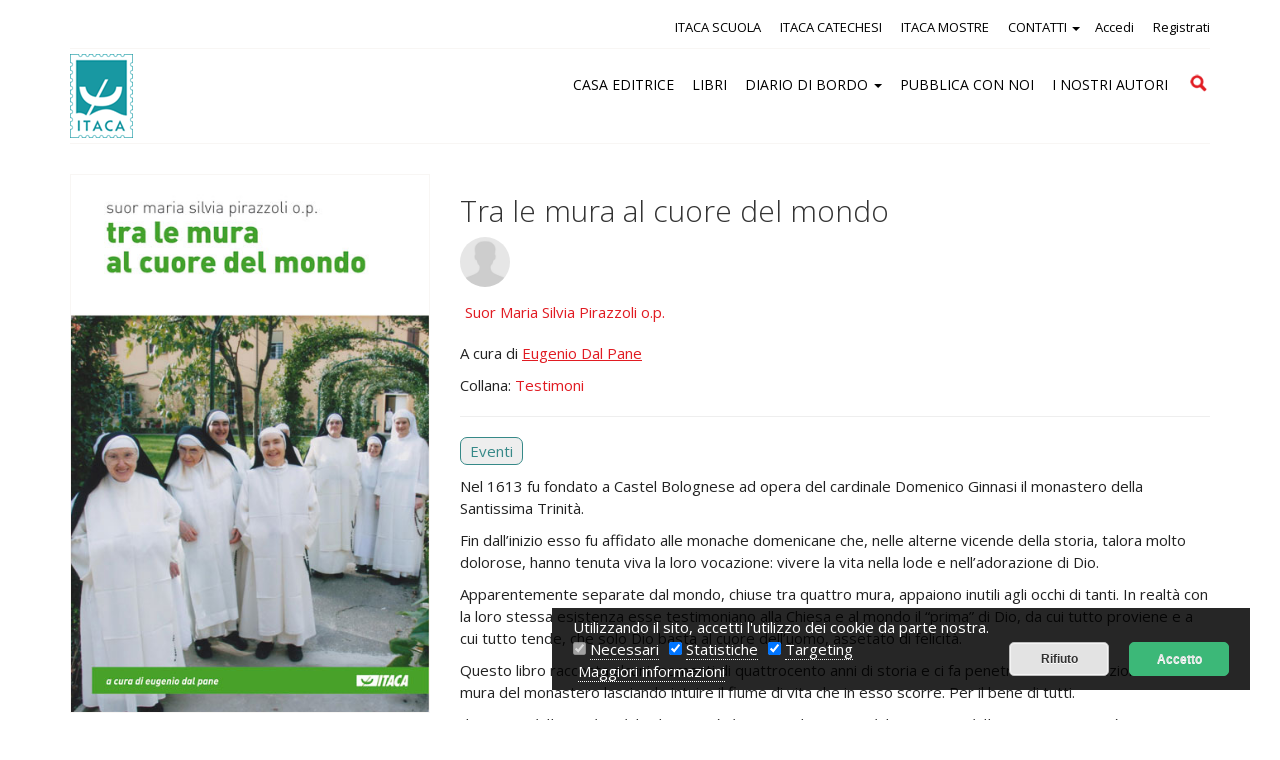

--- FILE ---
content_type: text/html; charset=UTF-8
request_url: https://www.itacaedizioni.it/catalogo/tra-le-mura/
body_size: 13944
content:
<!DOCTYPE html>
<!--[if IE 7]>
<html class="ie ie7" lang="it-IT">
<![endif]-->
<!--[if IE 8]>
<html class="ie ie8" lang="it-IT">
<![endif]-->
<!--[if !(IE 7) | !(IE 8)  ]><!-->
<html lang="it-IT">
<!--<![endif]-->
<head>
<meta charset="UTF-8" />
<meta name="viewport" content="width=device-width, initial-scale=1.0">
<title>Tra le mura al cuore del mondo - Itaca Edizioni</title>

<link rel="profile" href="http://gmpg.org/xfn/11" />
<link rel="pingback" href="https://www.itacaedizioni.it/xmlrpc.php" />
		<link rel="icon" href="/favicon.ico" type="image/x-icon" />
		<link rel="shortcut icon" href="/favicon.png" type="image/png" />	
			<link href='https://fonts.googleapis.com/css?family=Open+Sans:300italic,400italic,700italic,400,300,700' rel='stylesheet' type='text/css'>
		
	<link href='//fonts.googleapis.com/css?family=Source+Sans+Pro:900italic' rel='stylesheet' type='text/css'>
	

	<!-- This site is optimized with the Yoast SEO plugin v14.4.1 - https://yoast.com/wordpress/plugins/seo/ -->
	<meta name="robots" content="index, follow" />
	<meta name="googlebot" content="index, follow, max-snippet:-1, max-image-preview:large, max-video-preview:-1" />
	<meta name="bingbot" content="index, follow, max-snippet:-1, max-image-preview:large, max-video-preview:-1" />
	<link rel="canonical" href="https://www.itacaedizioni.it/catalogo/tra-le-mura/" />
	<meta property="og:locale" content="it_IT" />
	<meta property="og:type" content="article" />
	<meta property="og:title" content="Tra le mura al cuore del mondo - Itaca Edizioni" />
	<meta property="og:description" content="Nel 1613 fu fondato a Castel Bolognese ad opera del cardinale Domenico Ginnasi il monastero della Santissima Trinità. Fin dall’inizio [&hellip;]" />
	<meta property="og:url" content="https://www.itacaedizioni.it/catalogo/tra-le-mura/" />
	<meta property="og:site_name" content="Itaca Edizioni" />
	<meta property="article:modified_time" content="2013-05-27T14:49:39+00:00" />
	<meta property="og:image" content="https://www.itacaedizioni.it/wp-content/uploads/2013/05/Tra-le-mura-al-cuore-del-mondo.jpg" />
	<meta property="og:image:width" content="433" />
	<meta property="og:image:height" content="650" />
	<script type="application/ld+json" class="yoast-schema-graph">{"@context":"https://schema.org","@graph":[{"@type":"WebSite","@id":"https://www.itacaedizioni.it/#website","url":"https://www.itacaedizioni.it/","name":"Itaca Edizioni","description":"","potentialAction":[{"@type":"SearchAction","target":"https://www.itacaedizioni.it/?s={search_term_string}","query-input":"required name=search_term_string"}],"inLanguage":"it-IT"},{"@type":"ImageObject","@id":"https://www.itacaedizioni.it/catalogo/tra-le-mura/#primaryimage","inLanguage":"it-IT","url":"https://www.itacaedizioni.it/wp-content/uploads/2013/05/Tra-le-mura-al-cuore-del-mondo.jpg","width":433,"height":650,"caption":"Tra le mura al cuore del mondo"},{"@type":"WebPage","@id":"https://www.itacaedizioni.it/catalogo/tra-le-mura/#webpage","url":"https://www.itacaedizioni.it/catalogo/tra-le-mura/","name":"Tra le mura al cuore del mondo - Itaca Edizioni","isPartOf":{"@id":"https://www.itacaedizioni.it/#website"},"primaryImageOfPage":{"@id":"https://www.itacaedizioni.it/catalogo/tra-le-mura/#primaryimage"},"datePublished":"2013-05-10T08:00:20+00:00","dateModified":"2013-05-27T14:49:39+00:00","inLanguage":"it-IT","potentialAction":[{"@type":"ReadAction","target":["https://www.itacaedizioni.it/catalogo/tra-le-mura/"]}]}]}</script>
	<!-- / Yoast SEO plugin. -->


<link rel='dns-prefetch' href='//s.w.org' />
<link rel="alternate" type="application/rss+xml" title="Itaca Edizioni &raquo; Tra le mura al cuore del mondo Feed dei commenti" href="https://www.itacaedizioni.it/catalogo/tra-le-mura/feed/" />
		<script type="text/javascript">
			window._wpemojiSettings = {"baseUrl":"https:\/\/s.w.org\/images\/core\/emoji\/12.0.0-1\/72x72\/","ext":".png","svgUrl":"https:\/\/s.w.org\/images\/core\/emoji\/12.0.0-1\/svg\/","svgExt":".svg","source":{"concatemoji":"https:\/\/www.itacaedizioni.it\/wp-includes\/js\/wp-emoji-release.min.js?ver=5.4.2"}};
			/*! This file is auto-generated */
			!function(e,a,t){var r,n,o,i,p=a.createElement("canvas"),s=p.getContext&&p.getContext("2d");function c(e,t){var a=String.fromCharCode;s.clearRect(0,0,p.width,p.height),s.fillText(a.apply(this,e),0,0);var r=p.toDataURL();return s.clearRect(0,0,p.width,p.height),s.fillText(a.apply(this,t),0,0),r===p.toDataURL()}function l(e){if(!s||!s.fillText)return!1;switch(s.textBaseline="top",s.font="600 32px Arial",e){case"flag":return!c([127987,65039,8205,9895,65039],[127987,65039,8203,9895,65039])&&(!c([55356,56826,55356,56819],[55356,56826,8203,55356,56819])&&!c([55356,57332,56128,56423,56128,56418,56128,56421,56128,56430,56128,56423,56128,56447],[55356,57332,8203,56128,56423,8203,56128,56418,8203,56128,56421,8203,56128,56430,8203,56128,56423,8203,56128,56447]));case"emoji":return!c([55357,56424,55356,57342,8205,55358,56605,8205,55357,56424,55356,57340],[55357,56424,55356,57342,8203,55358,56605,8203,55357,56424,55356,57340])}return!1}function d(e){var t=a.createElement("script");t.src=e,t.defer=t.type="text/javascript",a.getElementsByTagName("head")[0].appendChild(t)}for(i=Array("flag","emoji"),t.supports={everything:!0,everythingExceptFlag:!0},o=0;o<i.length;o++)t.supports[i[o]]=l(i[o]),t.supports.everything=t.supports.everything&&t.supports[i[o]],"flag"!==i[o]&&(t.supports.everythingExceptFlag=t.supports.everythingExceptFlag&&t.supports[i[o]]);t.supports.everythingExceptFlag=t.supports.everythingExceptFlag&&!t.supports.flag,t.DOMReady=!1,t.readyCallback=function(){t.DOMReady=!0},t.supports.everything||(n=function(){t.readyCallback()},a.addEventListener?(a.addEventListener("DOMContentLoaded",n,!1),e.addEventListener("load",n,!1)):(e.attachEvent("onload",n),a.attachEvent("onreadystatechange",function(){"complete"===a.readyState&&t.readyCallback()})),(r=t.source||{}).concatemoji?d(r.concatemoji):r.wpemoji&&r.twemoji&&(d(r.twemoji),d(r.wpemoji)))}(window,document,window._wpemojiSettings);
		</script>
		<style type="text/css">
img.wp-smiley,
img.emoji {
	display: inline !important;
	border: none !important;
	box-shadow: none !important;
	height: 1em !important;
	width: 1em !important;
	margin: 0 .07em !important;
	vertical-align: -0.1em !important;
	background: none !important;
	padding: 0 !important;
}
</style>
	<link rel='stylesheet' id='accua_register_user-css'  href='https://www.itacaedizioni.it/wp-content/plugins/accua-forms-register-user/accua_register_user.css?ver=5.4.2' type='text/css' media='all' />
<link rel='stylesheet' id='wp-color-picker-css'  href='https://www.itacaedizioni.it/wp-admin/css/color-picker.min.css?ver=5.4.2' type='text/css' media='all' />
<link rel='stylesheet' id='accua-forms-api-base-css'  href='https://www.itacaedizioni.it/wp-content/plugins/contact-forms/accua-form-api.css?ver=3' type='text/css' media='all' />
<link rel='stylesheet' id='mb.miniAudioPlayer.css-css'  href='https://www.itacaedizioni.it/wp-content/plugins/wp-miniaudioplayer/css/miniplayer.css?ver=1.9.3' type='text/css' media='screen' />
<link rel='stylesheet' id='wp-block-library-css'  href='https://www.itacaedizioni.it/wp-includes/css/dist/block-library/style.min.css?ver=5.4.2' type='text/css' media='all' />
<link rel='stylesheet' id='fancybox-for-wp-css'  href='https://www.itacaedizioni.it/wp-content/plugins/fancybox-for-wordpress/assets/css/fancybox.css?ver=1.3.4' type='text/css' media='all' />
<link rel='stylesheet' id='theme-my-login-css'  href='https://www.itacaedizioni.it/wp-content/plugins/theme-my-login/assets/styles/theme-my-login.min.css?ver=7.1.1' type='text/css' media='all' />
<script type='text/javascript' src='https://www.itacaedizioni.it/wp-includes/js/jquery/jquery.js?ver=1.12.4-wp'></script>
<script type='text/javascript' src='https://www.itacaedizioni.it/wp-includes/js/jquery/jquery-migrate.min.js?ver=1.4.1'></script>
<script type='text/javascript' src='https://www.itacaedizioni.it/wp-content/plugins/wp-miniaudioplayer/js/jquery.mb.miniAudioPlayer.min.js?ver=1.9.3'></script>
<script type='text/javascript' src='https://www.itacaedizioni.it/wp-content/plugins/wp-miniaudioplayer/js/map_overwrite_default_me.js?ver=1.9.3'></script>
<script type='text/javascript' src='https://www.itacaedizioni.it/wp-content/plugins/fancybox-for-wordpress/assets/js/jquery.fancybox.js?ver=1.3.4'></script>
<link rel='https://api.w.org/' href='https://www.itacaedizioni.it/wp-json/' />
<link rel="EditURI" type="application/rsd+xml" title="RSD" href="https://www.itacaedizioni.it/xmlrpc.php?rsd" />
<link rel="wlwmanifest" type="application/wlwmanifest+xml" href="https://www.itacaedizioni.it/wp-includes/wlwmanifest.xml" /> 
<link rel='shortlink' href='https://www.itacaedizioni.it/?p=16210' />
<link rel="alternate" type="application/json+oembed" href="https://www.itacaedizioni.it/wp-json/oembed/1.0/embed?url=https%3A%2F%2Fwww.itacaedizioni.it%2Fcatalogo%2Ftra-le-mura%2F" />
<link rel="alternate" type="text/xml+oembed" href="https://www.itacaedizioni.it/wp-json/oembed/1.0/embed?url=https%3A%2F%2Fwww.itacaedizioni.it%2Fcatalogo%2Ftra-le-mura%2F&#038;format=xml" />

<!-- Fancybox for WordPress v3.2.7 -->
<style type="text/css">
	.fancybox-slide--image .fancybox-content{background-color: #fff}div.fancybox-caption{display:none !important;}
	
	img.fancybox-image{border-width:10px;border-color:#fff;border-style:solid;height:auto;}
	div.fancybox-bg{background-color:rgba(102,102,102,0.1);opacity:1 !important;}div.fancybox-content{border-color:#fff}
	div#fancybox-title{background-color:#fff}
	div.fancybox-content{background-color:#fff}
	div#fancybox-title-inside{color:#333333}
	
	
	
	div.fancybox-caption p.caption-title{display:inline-block}
	div.fancybox-caption p.caption-title{font-size:14px}
	div.fancybox-caption p.caption-title{color:#333333}
	div.fancybox-caption {color:#333333}div.fancybox-caption p.caption-title {background:#fff; width:auto;padding:10px 30px;}div.fancybox-content p.caption-title{color:#333333;margin: 0;padding: 5px 0;}
</style><script type="text/javascript">
	jQuery(function(){

		jQuery.fn.getTitle = function() { // Copy the title of every IMG tag and add it to its parent A so that fancybox can show titles
			var arr = jQuery("a[data-fancybox]");
									jQuery.each(arr, function() {
										var title = jQuery(this).children("img").attr("title");
										 var caption = jQuery(this).next("figcaption").html();
                                        if(caption && title){jQuery(this).attr("title",title+" " + caption)}else if(title){ jQuery(this).attr("title",title);}else if(caption){jQuery(this).attr("title",caption);}
									});			}

		// Supported file extensions

                var thumbnails = jQuery("a:has(img)").not(".nolightbox").not('.envira-gallery-link').not('.ngg-simplelightbox').filter(function () {
            return /\.(jpe?g|png|gif|mp4|webp|bmp|pdf)(\?[^/]*)*$/i.test(jQuery(this).attr('href'))
        });
        

		// Add data-type iframe for links that are not images or videos.
        var iframeLinks = jQuery('.fancyboxforwp').filter( function() { return ! /\.(jpe?g|png|gif|mp4|webp|bmp|pdf)(\?[^/]*)*$/i.test(jQuery(this).attr('href')) }).filter( function() { return ! /vimeo|youtube/i.test(jQuery(this).attr('href')) });
        iframeLinks.attr({ "data-type" : "iframe" }).getTitle();

				// Gallery All
		thumbnails.addClass("fancyboxforwp").attr("data-fancybox","gallery").getTitle();
        iframeLinks.attr({ "data-fancybox":"gallery" }).getTitle();

		// Gallery type NONE
		


		// Call fancybox and apply it on any link with a rel atribute that starts with "fancybox", with the options set on the admin panel
		jQuery("a.fancyboxforwp").fancyboxforwp({
			loop: false,
			smallBtn: true,
			zoomOpacity: "auto",
			animationEffect: "fade",
			animationDuration: 500,
			transitionEffect: "fade",
			transitionDuration : "300",
			overlayShow: true,
			overlayOpacity: "0.1",
			titleShow: true,
			titlePosition: "inside",
			keyboard: true,
			showCloseButton: true,
			arrows: true,
			clickContent: false,
            clickSlide: "close",
            mobile:{
                clickContent: function(current, event) {
                    return current.type === "image" ? "toggleControls" : false;
                },
                clickSlide: function(current, event) {
                    return current.type === "image" ? "close" : "close";
                },
            },
			wheel: false,
			toolbar: true,
			preventCaptionOverlap: true,
			onInit: function() { },			onDeactivate: function() { },			beforeClose: function() { },			afterShow: function() { },			afterClose: function() { },			caption : function( instance, item ) {var testing = jQuery(this).context.title;var caption = jQuery(this).data('caption') || '';if ( item.type === 'image' && testing.length ) {caption = (caption.length ? caption + '<br />' : '') + '<p class="caption-title">'+testing+'</p>' ;}return caption;},
			afterLoad : function( instance, current ) {current.$content.append('<div class=\"fancybox-custom-caption inside-caption\" style=\" position: absolute;left:0;right:0;color:#000;margin:0 auto;bottom:0;text-align:center;background-color:#fff \">' + current.opts.caption + '</div>');},
					});
		
	})
</script>
<!-- END Fancybox for WordPress -->

<!-- start miniAudioPlayer custom CSS -->

<style id="map_custom_css">
       

/* DO NOT REMOVE OR MODIFY */
/*{'skinName': 'mySkin', 'borderRadius': 5, 'main': 'rgb(255, 217, 102)', 'secondary': 'rgb(68, 68, 68)', 'playerPadding': 0}*/
/* END - DO NOT REMOVE OR MODIFY */
/*++++++++++++++++++++++++++++++++++++++++++++++++++
Copyright (c) 2001-2014. Matteo Bicocchi (Pupunzi);
http://pupunzi.com/mb.components/mb.miniAudioPlayer/demo/skinMaker.html

Skin name: mySkin
borderRadius: 5
background: rgb(255, 217, 102)
icons: rgb(68, 68, 68)
border: rgb(55, 55, 55)
borderLeft: rgb(255, 230, 153)
borderRight: rgb(255, 204, 51)
mute: rgba(68, 68, 68, 0.4)
download: rgba(255, 217, 102, 0.4)
downloadHover: rgb(255, 217, 102)
++++++++++++++++++++++++++++++++++++++++++++++++++*/

/* Older browser (IE8) - not supporting rgba() */
.mbMiniPlayer.mySkin .playerTable span{background-color:#ffd966}
.mbMiniPlayer.mySkin .playerTable span.map_play{border-left:1px solid #ffd966;}
.mbMiniPlayer.mySkin .playerTable span.map_volume{border-right:1px solid #ffd966;}
.mbMiniPlayer.mySkin .playerTable span.map_volume.mute{color: #444444;}
.mbMiniPlayer.mySkin .map_download{color: #444444;}
.mbMiniPlayer.mySkin .map_download:hover{color: #444444;}
.mbMiniPlayer.mySkin .playerTable span{color: #444444;}
.mbMiniPlayer.mySkin .playerTable {border: 1px solid #444444 !important;}

/*++++++++++++++++++++++++++++++++++++++++++++++++*/

.mbMiniPlayer.mySkin .playerTable{background-color:transparent; border-radius:5px !important;}
.mbMiniPlayer.mySkin .playerTable span{background-color:rgb(255, 217, 102); padding:3px !important; font-size: 20px;}
.mbMiniPlayer.mySkin .playerTable span.map_time{ font-size: 12px !important; width: 50px !important}
.mbMiniPlayer.mySkin .playerTable span.map_title{ padding:4px !important}
.mbMiniPlayer.mySkin .playerTable span.map_play{border-left:1px solid rgb(255, 204, 51); border-radius:0 4px 4px 0 !important;}
.mbMiniPlayer.mySkin .playerTable span.map_volume{padding-left:6px !important}
.mbMiniPlayer.mySkin .playerTable span.map_volume{border-right:1px solid rgb(255, 230, 153); border-radius:4px 0 0 4px !important;}
.mbMiniPlayer.mySkin .playerTable span.map_volume.mute{color: rgba(68, 68, 68, 0.4);}
.mbMiniPlayer.mySkin .map_download{color: rgba(255, 217, 102, 0.4);}
.mbMiniPlayer.mySkin .map_download:hover{color: rgb(255, 217, 102);}
.mbMiniPlayer.mySkin .playerTable span{color: rgb(68, 68, 68);text-shadow: none!important;}
.mbMiniPlayer.mySkin .playerTable span{color: rgb(68, 68, 68);}
.mbMiniPlayer.mySkin .playerTable {border: 1px solid rgb(55, 55, 55) !important;}
.mbMiniPlayer.mySkin .playerTable span.map_title{color: #000; text-shadow:none!important}
.mbMiniPlayer.mySkin .playerTable .jp-load-bar{background-color:rgba(255, 217, 102, 0.3);}
.mbMiniPlayer.mySkin .playerTable .jp-play-bar{background-color:#ffd966;}
.mbMiniPlayer.mySkin .playerTable span.map_volumeLevel a{background-color:rgb(94, 94, 94); height:80%!important }
.mbMiniPlayer.mySkin .playerTable span.map_volumeLevel a.sel{background-color:#444444;}
.mbMiniPlayer.mySkin  span.map_download{font-size:50px !important;}
/* Wordpress playlist select */
.map_pl_container .pl_item.sel{background-color:#ffd966 !important; color: #444444}
/*++++++++++++++++++++++++++++++++++++++++++++++++*/
figure.wp-block-audio{opacity: 0;}
       </style>
	
<!-- end miniAudioPlayer custom CSS -->	
<style type="text/css">.recentcomments a{display:inline !important;padding:0 !important;margin:0 !important;}</style>		<style type="text/css" id="wp-custom-css">
			.tab_container > a > .scaricasmall {
	float: none;
}		</style>
		
<link rel="stylesheet" href="https://maxcdn.bootstrapcdn.com/bootstrap/3.3.4/css/bootstrap.min.css">
<link rel="stylesheet" href="https://maxcdn.bootstrapcdn.com/bootstrap/3.3.4/css/bootstrap-theme.min.css">
    <link rel="stylesheet" href="https://cdnjs.cloudflare.com/ajax/libs/font-awesome/4.7.0/css/font-awesome.min.css">
<link rel='stylesheet' type='text/css' href='https://www.itacaedizioni.it/wp-content/themes/abc/css/style.css' />
<link rel='stylesheet' type='text/css' href='https://www.itacaedizioni.it/wp-content/themes/abc/css/customize.css' />
<link rel='stylesheet' type='text/css' href='https://www.itacaedizioni.it/wp-content/themes/abc/css/multiple-select.css' />
<link rel='stylesheet' type='text/css' href='https://www.itacaedizioni.it/wp-content/themes/abc/css/menu_smartphone1.css' />
<link rel='stylesheet' type='text/css' href='https://www.itacaedizioni.it/wp-content/themes/abc/css/search.css' /> 
	<link rel="stylesheet" href="https://www.itacaedizioni.it/wp-content/themes/abc/css/cookies.css">

<meta name="SKYPE_TOOLBAR" content="SKYPE_TOOLBAR_PARSER_COMPATIBLE" />

<!-- Google Tag Manager -->
<script>(function(w,d,s,l,i){w[l]=w[l]||[];w[l].push({'gtm.start':
new Date().getTime(),event:'gtm.js'});var f=d.getElementsByTagName(s)[0],
j=d.createElement(s),dl=l!='dataLayer'?'&l='+l:'';j.async=true;j.src=
'https://www.googletagmanager.com/gtm.js?id='+i+dl;f.parentNode.insertBefore(j,f);
})(window,document,'script','dataLayer','GTM-N28H7ZP');</script>
<!-- End Google Tag Manager -->

</head>
<body  >
<!-- Google Tag Manager (noscript) -->
<noscript><iframe src="https://www.googletagmanager.com/ns.html?id=GTM-N28H7ZP"
height="0" width="0" style="display:none;visibility:hidden"></iframe></noscript>
<!-- End Google Tag Manager (noscript) -->

<header  >

<div id="header_section_no_home">
	<div class="area_menu show-screen-hide-mobile">
		<div class="container">
			<div class="row">
				<div class="col-xs-12 col-md-12 nav-collapse collapse">
					<div class="menu_1">
							<ul class="float_right menu_login">
																		  <li class="accedi"><a href="/login/" title="Accedi">Accedi</a></li>
											  <li class="registrati"><a href="/registrazione/" title="Registrati">Registrati</a></li>
																</ul>
							
							<ul id="menu-menu1" class="menu_right"><li id="menu-item-27863" class="menu-item menu-item-type-custom menu-item-object-custom menu-item-27863"><a title="ITACA SCUOLA" target="_blank" href="https://www.itacascuola.it/">ITACA SCUOLA</a></li>
<li id="menu-item-27864" class="menu-item menu-item-type-custom menu-item-object-custom menu-item-27864"><a title="ITACA CATECHESI" target="_blank" href="https://www.ledomandegrandideibambini.org/">ITACA CATECHESI</a></li>
<li id="menu-item-27865" class="menu-item menu-item-type-custom menu-item-object-custom menu-item-27865"><a title="ITACA MOSTRE" target="_blank" href="https://www.itacaeventi.it/">ITACA MOSTRE</a></li>
<li id="menu-item-29434" class="menu-item menu-item-type-post_type menu-item-object-page menu-item-has-children menu-item-29434 dropdown"><a title="CONTATTI" href="#" data-toggle="dropdown" class="dropdown-toggle" aria-haspopup="true">CONTATTI <span class="caret"></span></a>
<ul role="menu" class=" dropdown-menu">
	<li id="menu-item-20775" class="menu-item menu-item-type-post_type menu-item-object-page menu-item-20775"><a title="Newsletter" href="https://www.itacaedizioni.it/newsletter/">Newsletter</a></li>
</ul>
</li>
</ul>	
						
					</div>
					
				</div>
			</div>
		</div>
		
		<div class="container">
				<div class="row" >
					<div class="col-xs-12">
						<div id="white">
							<div class="row" >
								<div class="col-xs-2 abc-col-logo">
									<a href="https://www.itacaedizioni.it" title="" >
										<img src="https://www.itacaedizioni.it/wp-content/themes/abc/i/logo-itaca.png" alt="Itaca Edizioni" class="img-responsive">
									</a>
								</div>
								<div class="col-lg-10 col-xs-10 padding-desktop-15px">
									<div class="menu_2">
										<ul id="menu-menu2" class="nav"><li id="menu-item-27867" class="menu-item menu-item-type-post_type menu-item-object-page menu-item-27867"><a title="CASA EDITRICE" href="https://www.itacaedizioni.it/storia/">CASA EDITRICE</a></li>
<li id="menu-item-20778" class="menu-item menu-item-type-post_type menu-item-object-page menu-item-20778"><a title="LIBRI" href="https://www.itacaedizioni.it/catalogo/">LIBRI</a></li>
<li id="menu-item-20781" class="menu-item menu-item-type-post_type menu-item-object-page current_page_parent menu-item-has-children menu-item-20781 dropdown"><a title="DIARIO DI BORDO" href="#" data-toggle="dropdown" class="dropdown-toggle" aria-haspopup="true">DIARIO DI BORDO <span class="caret"></span></a>
<ul role="menu" class=" dropdown-menu">
	<li id="menu-item-20780" class="menu-item menu-item-type-post_type menu-item-object-page menu-item-20780"><a title="Eventi" href="https://www.itacaedizioni.it/eventi/">Eventi</a></li>
	<li id="menu-item-20782" class="menu-item menu-item-type-post_type menu-item-object-page menu-item-20782"><a title="Audio e Video" href="https://www.itacaedizioni.it/audio-video/">Audio e Video</a></li>
	<li id="menu-item-20783" class="menu-item menu-item-type-post_type menu-item-object-page menu-item-20783"><a title="Rassegna Stampa" href="https://www.itacaedizioni.it/rassegna-stampa/">Rassegna Stampa</a></li>
</ul>
</li>
<li id="menu-item-28948" class="menu-item menu-item-type-post_type menu-item-object-page menu-item-28948"><a title="PUBBLICA CON NOI" href="https://www.itacaedizioni.it/pubblica-con-noi/">PUBBLICA CON NOI</a></li>
<li id="menu-item-20779" class="menu-item menu-item-type-post_type menu-item-object-page menu-item-20779"><a title="I NOSTRI AUTORI" href="https://www.itacaedizioni.it/autori/">I NOSTRI AUTORI</a></li>
</ul>										<form role="search" method="get" class="search-form" action="/">
												<label>
													<span class="screen-reader-text">Cerca</span>
													<input type="search" class="search-field" placeholder="Cerca" value="" name="s" title="Cerca per:">
												</label>
												<input type="submit" class="search-submit" value="Cerca">
										</form>
									</div>
								</div>
							</div>
						</div>
					</div>
				</div>
		</div>
	
	</div>
</div>
</header>

 

    <div class="container p-bt-30">
      <div class="row">

        <!-- begin sidebar -->
        <div id="sidebar" class="col-md-4 col-xs-12">
          <div class="inside_sidebar">
                        <div id="copertina_libro">
                            <a href="https://www.itacaedizioni.it/catalogo/tra-le-mura/">
                <img width="433" height="650" src="https://www.itacaedizioni.it/wp-content/uploads/2013/05/Tra-le-mura-al-cuore-del-mondo.jpg" class="bordino_img wp-post-image" alt="Tra le mura al cuore del mondo" srcset="https://www.itacaedizioni.it/wp-content/uploads/2013/05/Tra-le-mura-al-cuore-del-mondo.jpg 433w, https://www.itacaedizioni.it/wp-content/uploads/2013/05/Tra-le-mura-al-cuore-del-mondo-126x190.jpg 126w, https://www.itacaedizioni.it/wp-content/uploads/2013/05/Tra-le-mura-al-cuore-del-mondo-260x390.jpg 260w" sizes="(max-width: 433px) 100vw, 433px" />              </a>

                              <div class="compra_online">
                  <a href="http://www.itacalibri.it/?idref=12&testo=978-88-526-0337-2" class="carrello_singolo_catalogo">
                    Aggiungi al carrello &raquo;
                    <span class="small_desc">su www.itacalibri.it</span>
                  </a>
                </div>
              
              <p><strong>Anno: 2013                   - 64 pagine</strong></p>
                              <p><em>+ inserto fotografico a colori f.t.</em></p>
              
              <p>ISBN/id: 978-88-526-0337-2<br />
                Formato: 14x21 cm</p>

                                <h3>Prezzo: 10,00 euro </h3>
                

              <p class="p-bt-30"><a href="https://www.itacaedizioni.it/librerie">Cerca la libreria pi&ugrave; vicino a te &raquo;</a></p>
              
            </div>
            

            <div class="prec_succ_singolo_catalogo p-bt-30">
              <div class="box_head"></div>
              <div class="box_body">
                <div class="blocco20">
                  <div class="prec"><p>Libro precedente:<br/><a href="https://www.itacaedizioni.it/catalogo/eredita-cardinale-bertazzoli/" rel="prev">Il Capitolo della Chiesa Collegiata di Lugo di Romagna e l’Eredità del cardinale Francesco Bertazzoli</a></p></div><div class="succ"><p>Libro successivo:<br/><a href="https://www.itacaedizioni.it/catalogo/virent-et-crurent/" rel="next">Ils virent et ils crurent</a></p></div>
                </div>
              </div>
            </div>
          </div>
        </div>

        <div id="main" class="column col-xs-12 col-md-8">
                    <h1 class="titolo">Tra le mura al cuore del mondo</h1>          
          
              <div class="clear_after grid-container-autore">                  <div class="singolo-autore">
                    <span class="img_singolo_autore_catalogo">
                                              <img src="https://www.itacaedizioni.it/wp-content/themes/abc/i/no-image.jpg" />
                                          </span>
                    <span class="link_singolo_autore_catalogo"><a href="https://www.itacaedizioni.it/autori/silvia-pirazzoli/">Suor Maria Silvia Pirazzoli o.p.</a></span>
                  </div>              </div>
            
                          <p>A cura di <a href="https://www.itacaedizioni.it/autori/eugenio-dal-pane/">Eugenio Dal Pane</a></p>
            
            
            
            
            
            
            
              
            
            
            
            
            
            
            
            
            
            
            
            
            
                        
            
            
            
            
            

            
            
            
            
            
            
            
            
            
                      Collana: <a href="https://www.itacaedizioni.it/collane/testimoni/" rel="tag">Testimoni</a>          <hr />
                    <ul class="tabs clear_after">
            

            



            
            

                          <li><a href="#tab5">Eventi</a></li>
            
            


                            </a></li>

          </ul>
          
          <div class="tab_container">
            
            <div id="tab1" class="tab_content">


              <p>Nel 1613 fu fondato a Castel Bolognese ad opera del cardinale Domenico Ginnasi il monastero della Santissima Trinità.</p>
<p>Fin dall’inizio esso fu affidato alle monache domenicane che, nelle alterne vicende della storia, talora molto dolorose, hanno tenuta viva la loro vocazione: vivere la vita nella lode e nell’adorazione di Dio.</p>
<p>Apparentemente separate dal mondo, chiuse tra quattro mura, appaiono inutili agli occhi di tanti. In realtà con la loro stessa esistenza esse testimoniano alla Chiesa e al mondo il “prima” di Dio, da cui tutto proviene e a cui tutto tende, che solo Dio basta al cuore dell’uomo, assetato di felicità.</p>
<p>Questo libro racconta alcuni momenti di quattrocento anni di storia e ci fa penetrare con discrezione entro le mura del monastero lasciando intuire il fiume di vita che in esso scorre. Per il bene di tutti.</p>
<p><em>Il ricavato della vendita del volume sarà destinato al sostegno del Monastero della Santissima Trinità.</em></p>
              <br clear="both">
                            

              
                                <div class="box_body">
                    <div class="product_list clear_after libri_affini">
                      <h2 class="h2_ancora">Libri affini</h2>

                      <div class="col-sm-3 col-md-3 col-xs-6 box-prodotto box-prodotto-4-col">
	<div class="inside">
		<div class="immagine_box">
			<a href="https://www.itacaedizioni.it/catalogo/la-parola-accade/" class="img_aligncenter">
				<img width="260" height="389" src="https://www.itacaedizioni.it/wp-content/uploads/2011/09/parola-accade-260x389.jpg" class="attachment-medium size-medium wp-post-image" alt="La Parola accade" srcset="https://www.itacaedizioni.it/wp-content/uploads/2011/09/parola-accade-260x389.jpg 260w, https://www.itacaedizioni.it/wp-content/uploads/2011/09/parola-accade-126x190.jpg 126w, https://www.itacaedizioni.it/wp-content/uploads/2011/09/parola-accade.jpg 667w" sizes="(max-width: 260px) 100vw, 260px" />			</a>
		</div>
		<h3 class="h3_hover">
			<a href="https://www.itacaedizioni.it/catalogo/la-parola-accade/">
									<span class="autori_inside_box">Lindo Contoli</span> 				<span class="titolo"> La Parola accade</span>
			</a>
		</h3>
		</div></div><div class="col-sm-3 col-md-3 col-xs-6 box-prodotto box-prodotto-4-col">
	<div class="inside">
		<div class="immagine_box">
			<a href="https://www.itacaedizioni.it/catalogo/uomini-segnati-da-un-incontro/" class="img_aligncenter">
				<img width="260" height="390" src="https://www.itacaedizioni.it/wp-content/uploads/2011/10/uomini-segnati-da-un-incontro-260x390.jpg" class="attachment-medium size-medium wp-post-image" alt="Uomini segnati da un incontro" srcset="https://www.itacaedizioni.it/wp-content/uploads/2011/10/uomini-segnati-da-un-incontro-260x390.jpg 260w, https://www.itacaedizioni.it/wp-content/uploads/2011/10/uomini-segnati-da-un-incontro-126x190.jpg 126w, https://www.itacaedizioni.it/wp-content/uploads/2011/10/uomini-segnati-da-un-incontro.jpg 665w" sizes="(max-width: 260px) 100vw, 260px" />			</a>
		</div>
		<h3 class="h3_hover">
			<a href="https://www.itacaedizioni.it/catalogo/uomini-segnati-da-un-incontro/">
								<span class="titolo"> Uomini segnati da un incontro</span>
			</a>
		</h3>
		</div></div>                    </div>
                  </div>
                          </div>

                        <a name="tab3"></a>
            <div id="tab3" class="tab_content">
              

                          </div>

                        <a name="tab4"></a>
            <div id="tab4" class="tab_content">
              
              
            </div>

                        <a name="tab5"></a>
            <div id="tab5" class="tab_content">
              <script>
                jQuery(document).ready(function() {
                  jQuery(".bottone-toggle").click(function() {
                    jQuery(".pochi-eventi").hide();
                    jQuery(".bottone-toggle").hide();

                    jQuery(".bottone-toggle-riduci").show();
                    jQuery(".tutti-eventi").fadeToggle("slow");
                  });
                  jQuery(".bottone-toggle-riduci").click(function() {
                    jQuery(".tutti-eventi").hide();
                    jQuery(".bottone-toggle").show();
                    jQuery(".bottone-toggle-riduci").hide();
                    jQuery(".pochi-eventi").fadeToggle("slow");
                  });
                });
              </script>
              
                              <h2 class="h2_ancora">Eventi</h2><br>
                <button class="bottone-toggle" style="margin-top:-33px">Vedi tutti</button>
                <button class="bottone-toggle-riduci" style="margin-top:-33px">Riduci</button>
                <div class="pochi-eventi">
                                        <h3 style="color:#999"><a href="https://www.itacaedizioni.it/eventi/presentazione-tra-le-mura-del-monastero-a-castel-bolognese/" title="Presentazione “tra le mura” del Monastero a Castel Bolognese">Presentazione “tra le mura” del Monastero a Castel Bolognese</a></h3>
                      <p style="color:#999"><strong>26 Maggio 2013 ore 20.30</strong>
                        <br />Monastero SS. Trinità, via Emilia 56                        <br />Castel Bolognese (RA)                      </p>
                                      </div>
                <div class="tutti-eventi">
                                      <h3 style="color:#999"><a href="https://www.itacaedizioni.it/eventi/presentazione-tra-le-mura-del-monastero-a-castel-bolognese/" title="Presentazione “tra le mura” del Monastero a Castel Bolognese">Presentazione “tra le mura” del Monastero a Castel Bolognese</a></h3>
                    <p style="color:#999"><strong>26 Maggio 2013 ore 20.30</strong>
                      <br />Monastero SS. Trinità, via Emilia 56                      <br />Castel Bolognese (RA)                    </p>
                                  </div>
                          </div>


                        <a name="tab6"></a>
            <div id="tab6" class="tab_content">
                            
                                        </div>





            


            <script>
              ! function(d, s, id) {
                var js, fjs = d.getElementsByTagName(s)[0],
                  p = /^http:/.test(d.location) ? 'http' : 'https';
                if (!d.getElementById(id)) {
                  js = d.createElement(s);
                  js.id = id;
                  js.src = p + '://platform.twitter.com/widgets.js';
                  fjs.parentNode.insertBefore(js, fjs);
                }
              }(document, 'script', 'twitter-wjs');
            </script>


                        <!-- You can start editing here. -->
 
 
			<!-- If comments are open, but there are no comments. -->
 
	  
 
 
<div id="respond">
 
<h3>Commenta</h3>
 
<div class="cancel-comment-reply">
	<small><a rel="nofollow" id="cancel-comment-reply-link" href="/catalogo/tra-le-mura/#respond" style="display:none;">Fai clic qui per annullare la risposta.</a></small>
</div>
 
 
<form action="https://www.itacaedizioni.it/wp-comments-post.php" method="post" id="commentform">
 
 
<p><input type="text" name="author" id="author" value="" size="22" tabindex="1" aria-required='true' />
<label for="author"><small>Nome</small></label></p>
 
<p><input type="text" name="email" id="email" value="" size="22" tabindex="2" aria-required='true' />
<label for="email"><small>Email (non sarà pubblicata.) </small></label></p>
 
<p><input type="text" name="url" id="url" value="" size="22" tabindex="3" />
<label for="url"><small>Sito web</small></label></p>
 
 
<!--<p><small><strong>XHTML:</strong> You can use these tags: <code></code></small></p>-->
<p><label>Scrivi il tuo commento</label><br />
<textarea name="comment" id="comment" cols="100%" rows="10" tabindex="4"></textarea></p>
 
<p><input name="submit" type="submit" id="submit" tabindex="5" value="Invia" />
<input type='hidden' name='comment_post_ID' value='16210' id='comment_post_ID' />
<input type='hidden' name='comment_parent' id='comment_parent' value='0' />
</p>
 
</form>
 
</div>
 
          </div>

        </div>




      

      </div>
    </div>

    <div class="sfondo_blu" id="footer">
	<div class="container">
		<div class="row">
					<div class="col-sm-3 p-bt-30">
			    <strong>Social Networks</Strong>
				<div>
					<a href="https://www.facebook.com/pages/Itaca-Edizioni/302432686438303" title="facebook" class="facebook social"></a>
					<a href="https://www.youtube.com/user/Itacaeventi" title="youtube" class="youtube social"></a>
					<a href="https://twitter.com/#!/itacaedizioni" title="twitter" class="twitter social"></a>
				</div>
			</div>
			
		</div>
		
		<div class="row">
			<div class="col-sm-12">
				<div class="copy_footer">
					itacaedizioni.it 
											<a title="Privacy &#038; Cookie" href="https://www.itacaedizioni.it/home/privacy/">Privacy &#038; Cookie</a>
										
										
				</div>
			</div>
			
			
		</div>
	</div>
</div>
<div id="menu_scomparsa_top" class="hide-screen-show-mobile">
    <div class="menu_blu_alto">
		<div class="container">
			<div class="row">
				<div class="col-sm-12">
					<ul class="drop-menu">
							<li id="logo_menu_smarthphone">
							  <a href="https://www.itacaedizioni.it/">
							  <img  class="logo_small" src="https://www.itacaedizioni.it/wp-content/themes/abc/i/itaca-edizioni-logo-white.svg" alt="Itaca Edizioni" width="100" height="auto"/></a>
							</li>
							<li class="menu_smartphone">
							  <img src="https://www.itacaedizioni.it/wp-content/themes/abc/i/menu_smartphone/icona-menu.png" alt="Icona Menu" id="showRight" class="icona-menu-mobile" width="30" height="30" />
							  <div class="cbp-spmenu cbp-spmenu-vertical cbp-spmenu-right sub-menu-mobile" id="cbp-spmenu-s1">        
								<ul>
								  <li id="back"><img src="https://www.itacaedizioni.it/wp-content/themes/abc/i/menu_smartphone/back.png"  alt="Torna indietro nel menu" width="21" height="20" /></li>
								 
																						  <li class="accedi"><a href="/login/" title="Accedi">Accedi</a></li>
													  <li class="registrati"><a href="/registrazione/" title="Registrati">Registrati</a></li>
																	  
								  <li class="sub-menu-rosso">
								   <ul id="menu-menu2-1" class="menu"><li class="menu-item menu-item-type-post_type menu-item-object-page menu-item-27867"><a href="https://www.itacaedizioni.it/storia/">CASA EDITRICE</a></li>
<li class="menu-item menu-item-type-post_type menu-item-object-page menu-item-20778"><a href="https://www.itacaedizioni.it/catalogo/">LIBRI</a></li>
<li class="menu-item menu-item-type-post_type menu-item-object-page current_page_parent menu-item-has-children menu-item-20781"><a href="https://www.itacaedizioni.it/blog/">DIARIO DI BORDO</a>
<ul class="sub-menu">
	<li class="menu-item menu-item-type-post_type menu-item-object-page menu-item-20780"><a href="https://www.itacaedizioni.it/eventi/">Eventi</a></li>
	<li class="menu-item menu-item-type-post_type menu-item-object-page menu-item-20782"><a href="https://www.itacaedizioni.it/audio-video/">Audio e Video</a></li>
	<li class="menu-item menu-item-type-post_type menu-item-object-page menu-item-20783"><a href="https://www.itacaedizioni.it/rassegna-stampa/">Rassegna Stampa</a></li>
</ul>
</li>
<li class="menu-item menu-item-type-post_type menu-item-object-page menu-item-28948"><a href="https://www.itacaedizioni.it/pubblica-con-noi/">PUBBLICA CON NOI</a></li>
<li class="menu-item menu-item-type-post_type menu-item-object-page menu-item-20779"><a href="https://www.itacaedizioni.it/autori/">I NOSTRI AUTORI</a></li>
</ul>								  </li>
								  
								  <li class="sub-menu-rosso">
									<ul id="menu-menu1-1" class="menu"><li class="menu-item menu-item-type-custom menu-item-object-custom menu-item-27863"><a target="_blank" rel="noopener noreferrer" href="https://www.itacascuola.it/">ITACA SCUOLA</a></li>
<li class="menu-item menu-item-type-custom menu-item-object-custom menu-item-27864"><a target="_blank" rel="noopener noreferrer" href="https://www.ledomandegrandideibambini.org/">ITACA CATECHESI</a></li>
<li class="menu-item menu-item-type-custom menu-item-object-custom menu-item-27865"><a target="_blank" rel="noopener noreferrer" href="https://www.itacaeventi.it/">ITACA MOSTRE</a></li>
<li class="menu-item menu-item-type-post_type menu-item-object-page menu-item-has-children menu-item-29434"><a href="https://www.itacaedizioni.it/contatti/">CONTATTI</a>
<ul class="sub-menu">
	<li class="menu-item menu-item-type-post_type menu-item-object-page menu-item-20775"><a href="https://www.itacaedizioni.it/newsletter/">Newsletter</a></li>
</ul>
</li>
</ul>								  </li>
								  
								 

								  								</ul>
							  </div>
							</li>
							<li class="menu_smartphone menu_smartphone_padding">
							  <img src="https://www.itacaedizioni.it/wp-content/themes/abc/i/menu_smartphone/icona-cerca.png" alt="Icona Cerca" id="showRight2" class="icona-menu-mobile" width="30" height="30" />
							  <div class="cbp-spmenu cbp-spmenu-vertical cbp-spmenu-right sub-menu-mobile"  id="cbp-spmenu-s2">
								<ul>
								  <li id="back2"><img src="https://www.itacaedizioni.it/wp-content/themes/abc/i/menu_smartphone/back.png"  alt="Torna indietro nel menu" width="21" height="20" /></li>
								  <li id="cerca_smartphone">
									<form method="get" id="searchform" action="https://www.itacaedizioni.it/">
	  <fieldset> 
		<input type="text" name="s" id="s" value="" onfocus="if(this.value==this.defaultValue)this.value='';" onblur="if(this.value=='')this.value=this.defaultValue;" />
		<br/><input type="submit" value="Cerca" style="float:left;"/>
	  </fieldset>
	 
</form>								  </li>
								  <li id="cerca_prodotti_smartphone">
								  								  </li>
								</ul>
							  </div> 
							</li>
					</ul> 
				</div>
			</div>
		</div>
	</div>	
</div> 




<script src="https://www.itacaedizioni.it/wp-content/themes/abc/js/modernizr.custom.js"></script>
<script src="https://www.itacaedizioni.it/wp-content/themes/abc/js/classie.js"></script>
<script>
//window.onIssuuReadersLoaded = function() {
jQuery(function($){
			var menuRight = document.getElementById( 'cbp-spmenu-s1' ),
			showRight = document.getElementById( 'showRight' ),
			menuRight2 = document.getElementById( 'cbp-spmenu-s2' ),
			showRight2 = document.getElementById( 'showRight2' ),
			body = document.body;
			back = document.getElementById( 'back' );
			back2 = document.getElementById( 'back2' );
      
			showRight.onclick = function() {
				classie.toggle( this, 'active' );
				classie.toggle( menuRight, 'cbp-spmenu-open' );
				disableOther( 'showRight' );
			};
      
			showRight2.onclick = function() {
				classie.toggle( this, 'active' );
				classie.toggle( menuRight2, 'cbp-spmenu-open' );
				disableOther( 'showRight2' );
			};
      
			function disableOther( button ) {
				if( button !== 'showRight' ) {
					classie.toggle( showRight, 'disabled' );
				}
				if( button !== 'showRight2' ) {
					classie.toggle( showRight2, 'disabled' );
				}
			}
		back.onclick = function() { 
			classie.remove(document.getElementById( 'cbp-spmenu-s1' ), 'cbp-spmenu-open' );
		};
		back2.onclick = function() { 
			classie.remove(document.getElementById( 'cbp-spmenu-s2' ), 'cbp-spmenu-open' );
		};
});
</script>
<script type='application/javascript' src="https://www.itacaedizioni.it/wp-content/themes/abc/js/bootstrap.min.js"></script>
<link rel='stylesheet' id='basecss-css'  href='https://www.itacaedizioni.it/wp-content/plugins/wordpress-gdpr-cookie-consent-cimatti__OLD/css/style.css?ver=5.4.2' type='text/css' media='all' />
<script type='text/javascript'>
/* <![CDATA[ */
var themeMyLogin = {"action":"","errors":[]};
/* ]]> */
</script>
<script type='text/javascript' src='https://www.itacaedizioni.it/wp-content/plugins/theme-my-login/assets/scripts/theme-my-login.min.js?ver=7.1.1'></script>
<script type='text/javascript'>
/* <![CDATA[ */
var zerospam = {"key":"rTq(81DG2Y%zi*$FEWE2t!#1H&oSr)^%arI8hbYk8e4a7hzRv$dmb9^cG*xtOFsg"};
/* ]]> */
</script>
<script type='text/javascript' src='https://www.itacaedizioni.it/wp-content/plugins/zero-spam/js/zerospam.js?ver=3.1.1'></script>
<script type='text/javascript' src='https://www.itacaedizioni.it/wp-includes/js/jquery/ui/core.min.js?ver=1.11.4'></script>
<script type='text/javascript' src='https://www.itacaedizioni.it/wp-includes/js/jquery/ui/widget.min.js?ver=1.11.4'></script>
<script type='text/javascript' src='https://www.itacaedizioni.it/wp-includes/js/jquery/ui/mouse.min.js?ver=1.11.4'></script>
<script type='text/javascript' src='https://www.itacaedizioni.it/wp-includes/js/jquery/ui/draggable.min.js?ver=1.11.4'></script>
<script type='text/javascript' src='https://www.itacaedizioni.it/wp-includes/js/jquery/ui/slider.min.js?ver=1.11.4'></script>
<script type='text/javascript' src='https://www.itacaedizioni.it/wp-includes/js/jquery/jquery.ui.touch-punch.js?ver=0.2.2'></script>
<script type='text/javascript' src='https://www.itacaedizioni.it/wp-admin/js/iris.min.js?ver=5.4.2'></script>
<script type='text/javascript'>
/* <![CDATA[ */
var wpColorPickerL10n = {"clear":"Pulisci","defaultString":"Predefinito","pick":"Seleziona colore","current":"Current Color"};
/* ]]> */
</script>
<script type='text/javascript' src='https://www.itacaedizioni.it/wp-admin/js/color-picker.min.js?ver=5.4.2'></script>
<script type='text/javascript' src='https://www.itacaedizioni.it/wp-includes/js/wp-embed.min.js?ver=5.4.2'></script>
<script type='text/javascript'>
/* <![CDATA[ */
var gdpr_cookie_consent_law_data = {"gdprCookieSet":"1","expireTimer":"360","scrollConsent":"1","networkShareURL":"","isCookiePage":"","isRefererWebsite":"https:\/\/www.itacaedizioni.it\/catalogo\/tra-le-mura","deleteCookieUrl":"https:\/\/www.itacaedizioni.it\/catalogo\/tra-le-mura\/?nocookie=1","classesData":{"":{"name":"","label":"Necessari","cookies":"","default":1,"description":"I cookie necessari sono i cookie tecnici cio\u00e8 quelli il cui utilizzo non richiede il consenso dell\u2019utente. <br\/><br\/>\r\nQuesti cookie sono essenziali per consentire di navigare in un sito web e utilizzarne tutte le funzionalit\u00e0. Senza questi cookie, che sono assolutamente necessari, un sito web non potrebbe fornire alcuni servizi o funzioni e la navigazione non sarebbe agevole e facile come dovrebbe essere. Un cookie di questo tipo viene inoltre utilizzato per memorizzare la decisione di un utente sull\u2019utilizzo di cookie sul sito web.<br\/><br\/>\r\n\r\n<strong style=\"color:#fff;\">I cookie tecnici sono essenziali e non possono essere disabilitati utilizzando questa funzionalit\u00e0.<br\/>In generale comunque i cookie possono essere disattivati completamente nel proprio browser in qualsiasi istante.<\/strong>\r\n"},"statistics":{"name":"statistics","label":"Statistiche","cookies":"_ga;_gid","default":"1","description":"I cookie statistici vengono utilizzati per monitorare le performances del sito, per esempio per conoscere il numero di pagine visitate o il numero di utenti che hanno visualizzato una determinata sezione.<br\/><br\/>\r\n\r\nI cookie statistici utilizzati dal nostro sito si avvalgono di servizio di Google Analytics.<br\/><br\/>\r\n\r\nL\u2019analisi di questi cookie genera dati statistici <strong style=\"color:#fff\">anonimi<\/strong> e aggregati senza riferimento alcuno all\u2019identit\u00e0 dei navigatori del sito. Sono utili anche per valutare eventuali modifiche e miglioramenti da apportare al sito stesso."},"targeting":{"name":"targeting","label":"Targeting","cookies":"","default":"1","description":"I cookie di targeting sono cookie impostati da terze parti come YouTube, Facebook, Twitter. <br\/><br\/>\r\n\r\nQuesti cookie tengono traccia del tuo comportamento come la riproduzione di video o quali tweet hai gi\u00e0 visualizzato. <br\/><br\/>\r\n\r\nSe non viene dato il consenso a questi cookie, non sar\u00e0 possibile guardare i video su questo sito web o utilizzare la funzionalit\u00e0 di condivisione sui social. <br\/><br\/>\r\n\r\nQuesti cookie possono essere utilizzati dal fornitore di cookie per creare un profilo dei tuoi interessi e mostrarti pubblicit\u00e0 pertinenti su altri siti. Non memorizzano direttamente informazioni personali, ma si basano sull'identificazione univoca del browser e del dispositivo Internet.<br\/><br\/>"}},"buttonUpdateText":"Aggiorna","buttonAcceptText":"Accetto"};
/* ]]> */
</script>
<script type='text/javascript' src='https://www.itacaedizioni.it/wp-content/plugins/wordpress-gdpr-cookie-consent-cimatti__OLD/js/scripts.js?ver=5.4.2'></script>

	<!-- start miniAudioPlayer initializer -->
	<script type="text/javascript">

	let isGutenberg = true;
	let miniAudioPlayer_replaceDefault = 1;
	let miniAudioPlayer_excluded = "map_excuded";
	let miniAudioPlayer_replaceDefault_show_title = 1;

	let miniAudioPlayer_defaults = {
				inLine:true,
                width:"200",
				skin:"black",
				animate:true,
				volume:.2,
				autoplay:false,
				showVolumeLevel:true,
				allowMute: false,
				showTime:true,
				id3:false,
				showRew:true,
				addShadow: false,
				downloadable:false,
				downloadPage: null,
				swfPath:"https://www.itacaedizioni.it/wp-content/plugins/wp-miniaudioplayer/js/",
				onReady: function(player, $controlsBox){
				   if(player.opt.downloadable && player.opt.downloadablesecurity && !false){
				        jQuery(".map_download", $controlsBox).remove();
				   }
				}
		};

    function initializeMiniAudioPlayer(){
         jQuery(".mejs-container a").addClass(miniAudioPlayer_excluded);
         jQuery("a[href*='.mp3'] ,a[href*='.m4a']").not(".map_excuded").not(".wp-playlist-caption").mb_miniPlayer(miniAudioPlayer_defaults);
    }

    //if(1)
        jQuery("body").addClass("map_replaceDefault");

	jQuery(function(){
     // if(1)
         setTimeout(function(){replaceDefault();},10);
      
      initializeMiniAudioPlayer();
      jQuery(document).ajaxSuccess(function(event, xhr, settings) {
        initializeMiniAudioPlayer();
      });
	});
	</script>
	<!-- end miniAudioPlayer initializer -->

	<!-- Eu Cookie Law 3.18 --><div class="pea_cook_wrapper pea_cook_bottomright" style="color:#FFFFFF;display: none;border-radius:0px;background:rgb(0,0,0);background: rgba(0,0,0,0.85);"><div><div style="float: left;text-align: left;"><div>Utilizzando il sito, accetti l'utilizzo dei cookie da parte nostra.</div><span style='display: inline-block; margin-right:10px'><input class='checkbox-' style='margin-right:0px !important' type='checkbox' disabled='disabled' checked name='' value=''/>&nbsp;<a class='pea_open_' style='color:#FFFFFF;' href='#'>Necessari</a></span><span style='display: inline-block; margin-right:10px'><input class='checkbox-statistics' style='margin-right:0px !important' type='checkbox' checked name='statistics' value='statistics'/>&nbsp;<a class='pea_open_statistics' style='color:#FFFFFF;' href='#'>Statistiche</a></span><span style='display: inline-block; margin-right:10px'><input class='checkbox-targeting' style='margin-right:0px !important' type='checkbox' checked name='targeting' value='targeting'/>&nbsp;<a class='pea_open_targeting' style='color:#FFFFFF;' href='#'>Targeting</a></span><br><a style="color:#FFFFFF;margin-left:5px;" href="https://www.itacaedizioni.it/home/privacy/" class="fom">Maggiori informazioni</a></div><div style="float: right;margin-top: 4%;"><button style="display: inline-block;" id="pea_cook_btn" class="pea_cook_btn_primary" href="#">Accetto</button><button style="display: inline-block;" id="pea_cook_btn_decline" class="pea_cook_btn" href="#">Rifiuto</button></div></div></div><div class="pea_cook_more_info_popover pea_cook_more_info_popover_generic"><img src="https://www.itacaedizioni.it/wp-content/plugins/wordpress-gdpr-cookie-consent-cimatti__OLD/img/cancel.png" id="pea_close_x" class="peaclose x_close"/><div class="pea_cook_more_info_popover_inner" style="color:#FFFFFF;border-radius:0px;background-color: rgba(0,0,0,0.9);"><h2 style="color:#FFFFFF">Maggiori informazioni</h2><p></p><p><a style="color:#FFFFFF" href="#" class="pea_close" id="pea_close">Chiudi</a></p></div></div><div class="pea_cook_more_info_popover description_popover_ pea_cook_bottomright"><img src="https://www.itacaedizioni.it/wp-content/plugins/wordpress-gdpr-cookie-consent-cimatti__OLD/img/cancel.png" id="pea_close_x_" class="peaclose x_close"/><div class="pea_cook_more_info_popover_inner" style="color:#FFFFFF;border-radius:0px;background-color: rgba(0,0,0,0.9);"><h2 style="color:#FFFFFF">Necessari</h2><p>I cookie necessari sono i cookie tecnici cioè quelli il cui utilizzo non richiede il consenso dell’utente. <br/><br/>
Questi cookie sono essenziali per consentire di navigare in un sito web e utilizzarne tutte le funzionalità. Senza questi cookie, che sono assolutamente necessari, un sito web non potrebbe fornire alcuni servizi o funzioni e la navigazione non sarebbe agevole e facile come dovrebbe essere. Un cookie di questo tipo viene inoltre utilizzato per memorizzare la decisione di un utente sull’utilizzo di cookie sul sito web.<br/><br/>

<strong style="color:#fff;">I cookie tecnici sono essenziali e non possono essere disabilitati utilizzando questa funzionalità.<br/>In generale comunque i cookie possono essere disattivati completamente nel proprio browser in qualsiasi istante.</strong>
</p><p><a style="color:#FFFFFF" href="#" class="pea_close" id="pea_close_">Chiudi</a></p></div></div></div><div class="pea_cook_more_info_popover description_popover_statistics pea_cook_bottomright"><img src="https://www.itacaedizioni.it/wp-content/plugins/wordpress-gdpr-cookie-consent-cimatti__OLD/img/cancel.png" id="pea_close_x_statistics" class="peaclose x_close"/><div class="pea_cook_more_info_popover_inner" style="color:#FFFFFF;border-radius:0px;background-color: rgba(0,0,0,0.9);"><h2 style="color:#FFFFFF">Statistiche</h2><p>I cookie statistici vengono utilizzati per monitorare le performances del sito, per esempio per conoscere il numero di pagine visitate o il numero di utenti che hanno visualizzato una determinata sezione.<br/><br/>

I cookie statistici utilizzati dal nostro sito si avvalgono di servizio di Google Analytics.<br/><br/>

L’analisi di questi cookie genera dati statistici <strong style="color:#fff">anonimi</strong> e aggregati senza riferimento alcuno all’identità dei navigatori del sito. Sono utili anche per valutare eventuali modifiche e miglioramenti da apportare al sito stesso.</p><p><a style="color:#FFFFFF" href="#" class="pea_close" id="pea_close_statistics">Chiudi</a></p></div></div></div><div class="pea_cook_more_info_popover description_popover_targeting pea_cook_bottomright"><img src="https://www.itacaedizioni.it/wp-content/plugins/wordpress-gdpr-cookie-consent-cimatti__OLD/img/cancel.png" id="pea_close_x_targeting" class="peaclose x_close"/><div class="pea_cook_more_info_popover_inner" style="color:#FFFFFF;border-radius:0px;background-color: rgba(0,0,0,0.9);"><h2 style="color:#FFFFFF">Targeting</h2><p>I cookie di targeting sono cookie impostati da terze parti come YouTube, Facebook, Twitter. <br/><br/>

Questi cookie tengono traccia del tuo comportamento come la riproduzione di video o quali tweet hai già visualizzato. <br/><br/>

Se non viene dato il consenso a questi cookie, non sarà possibile guardare i video su questo sito web o utilizzare la funzionalità di condivisione sui social. <br/><br/>

Questi cookie possono essere utilizzati dal fornitore di cookie per creare un profilo dei tuoi interessi e mostrarti pubblicità pertinenti su altri siti. Non memorizzano direttamente informazioni personali, ma si basano sull'identificazione univoca del browser e del dispositivo Internet.<br/><br/></p><p><a style="color:#FFFFFF" href="#" class="pea_close" id="pea_close_targeting">Chiudi</a></p></div></div></div><div id="obfuscator" style="background-color: rgba(0,0,0,0.6);" class="obfuscator"/>


</body>
</html>
<!--
Performance optimized by W3 Total Cache. Learn more: https://www.boldgrid.com/w3-total-cache/

Page Caching using disk: enhanced 

Served from: www.itacaedizioni.it @ 2026-01-21 14:17:51 by W3 Total Cache
-->

--- FILE ---
content_type: text/css
request_url: https://www.itacaedizioni.it/wp-content/plugins/accua-forms-register-user/accua_register_user.css?ver=5.4.2
body_size: -72
content:
#accua_forms_register_user_error_empty_message, #accua_forms_register_user_error_invalid_message,
#accua_forms_register_user_error_already_registered_message, #accua_forms_register_user_error_already_requested_message,
#accua_forms_register_user_approved_email_message, #accua_forms_register_user_rejected_email_message
{height:150px; width:650px;}
#accua_forms_register_user_approved_email_subject , #accua_forms_register_user_rejected_email_subject{width: 650px;}
label{font-size:12px;}
input[type="submit"]{width:auto;}